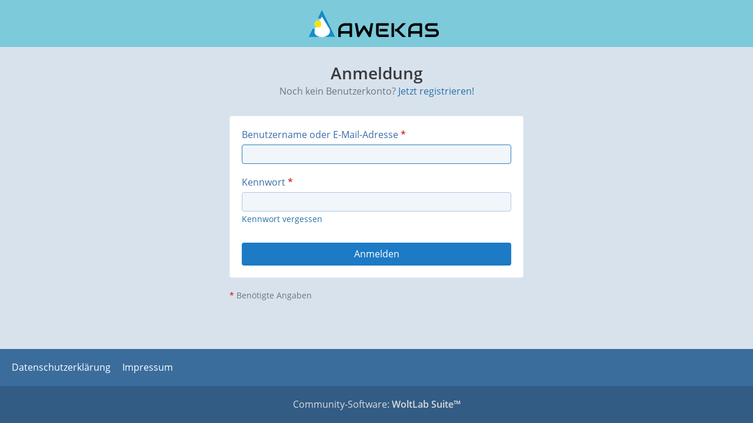

--- FILE ---
content_type: text/html; charset=UTF-8
request_url: https://www.awekas.at/board/index.php?login/&url=https%3A%2F%2Fwww.awekas.at%2Ffor2%2Findex.php%3Fthread%2F17691-zeit-und-ortszeit-falsch-gel%25C3%25B6st%2F%26postID%3D49609
body_size: 4435
content:
	
<!DOCTYPE html>
<html
	dir="ltr"
	lang="de"
	data-color-scheme="system"
>

<head>
	<meta charset="utf-8">
												
	<title>Anmeldung - AWEKAS Forum</title>
	
	<meta name="viewport" content="width=device-width, initial-scale=1">
<meta name="format-detection" content="telephone=no">
<meta name="robots" content="noindex"><meta property="og:site_name" content="AWEKAS Forum">

<!-- Stylesheets -->
<link rel="stylesheet" type="text/css" href="https://www.awekas.at/board/style/style-5.css?m=1768918810"><link rel="preload" href="https://www.awekas.at/board/font/families/Open%20Sans/OpenSans-Regular.woff2?v=1614334343" as="font" crossorigin>

<meta name="timezone" content="Europe/Berlin">


<script data-cfasync="false">
	var WCF_PATH = 'https://www.awekas.at/board/';
	var WSC_API_URL = 'https://www.awekas.at/board/';
	var WSC_RPC_API_URL = 'https://www.awekas.at/board/index.php?api/rpc/';
	
	var LANGUAGE_ID = 1;
	var LANGUAGE_USE_INFORMAL_VARIANT = false;
	var TIME_NOW = 1769282824;
	var LAST_UPDATE_TIME = 1768918808;
	var ENABLE_DEBUG_MODE = false;
	var ENABLE_PRODUCTION_DEBUG_MODE = false;
	var ENABLE_DEVELOPER_TOOLS = false;
	var PAGE_TITLE = 'AWEKAS Forum';
	
	var REACTION_TYPES = {"1":{"title":"Gef\u00e4llt mir","renderedIcon":"<img\n\tsrc=\"https:\/\/www.awekas.at\/board\/images\/reaction\/like.svg\"\n\talt=\"Gef\u00e4llt mir\"\n\tclass=\"reactionType\"\n\tdata-reaction-type-id=\"1\"\n>","iconPath":"https:\/\/www.awekas.at\/board\/images\/reaction\/like.svg","showOrder":1,"reactionTypeID":1,"isAssignable":1},"2":{"title":"Danke","renderedIcon":"<img\n\tsrc=\"https:\/\/www.awekas.at\/board\/images\/reaction\/thanks.svg\"\n\talt=\"Danke\"\n\tclass=\"reactionType\"\n\tdata-reaction-type-id=\"2\"\n>","iconPath":"https:\/\/www.awekas.at\/board\/images\/reaction\/thanks.svg","showOrder":2,"reactionTypeID":2,"isAssignable":1},"3":{"title":"Haha","renderedIcon":"<img\n\tsrc=\"https:\/\/www.awekas.at\/board\/images\/reaction\/haha.svg\"\n\talt=\"Haha\"\n\tclass=\"reactionType\"\n\tdata-reaction-type-id=\"3\"\n>","iconPath":"https:\/\/www.awekas.at\/board\/images\/reaction\/haha.svg","showOrder":3,"reactionTypeID":3,"isAssignable":1},"4":{"title":"Verwirrend","renderedIcon":"<img\n\tsrc=\"https:\/\/www.awekas.at\/board\/images\/reaction\/confused.svg\"\n\talt=\"Verwirrend\"\n\tclass=\"reactionType\"\n\tdata-reaction-type-id=\"4\"\n>","iconPath":"https:\/\/www.awekas.at\/board\/images\/reaction\/confused.svg","showOrder":4,"reactionTypeID":4,"isAssignable":1},"5":{"title":"Traurig","renderedIcon":"<img\n\tsrc=\"https:\/\/www.awekas.at\/board\/images\/reaction\/sad.svg\"\n\talt=\"Traurig\"\n\tclass=\"reactionType\"\n\tdata-reaction-type-id=\"5\"\n>","iconPath":"https:\/\/www.awekas.at\/board\/images\/reaction\/sad.svg","showOrder":5,"reactionTypeID":5,"isAssignable":1}};
	
	
		{
		const colorScheme = matchMedia("(prefers-color-scheme: dark)").matches ? "dark" : "light";
		document.documentElement.dataset.colorScheme = colorScheme;
	}
	</script>

<script data-cfasync="false" src="https://www.awekas.at/board/js/WoltLabSuite/WebComponent.min.js?v=1768918808"></script>
<script data-cfasync="false" src="https://www.awekas.at/board/js/preload/de.preload.js?v=1768918808"></script>

<script data-cfasync="false" src="https://www.awekas.at/board/js/WoltLabSuite.Core.tiny.min.js?v=1768918808"></script>
<script data-cfasync="false">
requirejs.config({
	baseUrl: 'https://www.awekas.at/board/js',
	urlArgs: 't=1768918808'
	
});

window.addEventListener('pageshow', function(event) {
	if (event.persisted) {
		window.location.reload();
	}
});

</script>











<script data-cfasync="false" src="https://www.awekas.at/board/js/WoltLabSuite.Forum.tiny.min.js?v=1768918808"></script>


<noscript>
	<style>
		.jsOnly {
			display: none !important;
		}
		
		.noJsOnly {
			display: block !important;
		}
	</style>
</noscript>



	
	
	<script type="application/ld+json">
{
"@context": "http://schema.org",
"@type": "WebSite",
"url": "https:\/\/www.awekas.at\/board\/",
"potentialAction": {
"@type": "SearchAction",
"target": "https:\/\/www.awekas.at\/board\/index.php?search\/&q={search_term_string}",
"query-input": "required name=search_term_string"
}
}
</script>
<link rel="apple-touch-icon" sizes="180x180" href="https://www.awekas.at/board/images/favicon/default.apple-touch-icon.png">
<link rel="manifest" href="https://www.awekas.at/board/images/style-5/manifest-1.json">
<link rel="icon" type="image/png" sizes="48x48" href="https://www.awekas.at/board/images/favicon/default.favicon-48x48.png">
<meta name="msapplication-config" content="https://www.awekas.at/board/images/favicon/default.browserconfig.xml">
<meta name="theme-color" content="#7ccada">
<script>
	{
		document.querySelector('meta[name="theme-color"]').content = window.getComputedStyle(document.documentElement).getPropertyValue("--wcfPageThemeColor");
	}
</script>

	
		
	</head>

<body id="tpl_wcf_login"
	itemscope itemtype="http://schema.org/WebPage"	data-template="login" data-application="wcf" data-page-id="10" data-page-identifier="com.woltlab.wcf.Login"		class="authFlow">

<span id="top"></span>

<div id="pageContainer" class="pageContainer">
	<div id="pageHeaderContainer" class="pageHeaderContainer">
		<header id="pageHeader" class="pageHeader pageHeader--authFlow">
			<div id="pageHeaderPanel" class="pageHeaderPanel">
				<div class="layoutBoundary">
					<div class="box mainMenu" data-box-identifier="com.woltlab.wcf.MainMenu">
			
		
	<div class="boxContent">
		<nav aria-label="Hauptmenü">
	<ol class="boxMenu">
		
		
					<li class="" data-identifier="com.woltlab.wcf.generic15">
				<a href="https://www.awekas.at" class="boxMenuLink">
					<span class="boxMenuLinkTitle">Hauptseite</span>
														</a>
				
				</li>				
									<li class="" data-identifier="com.woltlab.wcf.Dashboard">
				<a href="https://www.awekas.at/board/" class="boxMenuLink">
					<span class="boxMenuLinkTitle">Dashboard</span>
														</a>
				
				</li>				
									<li class=" boxMenuHasChildren" data-identifier="com.woltlab.wbb.BoardList">
				<a href="https://www.awekas.at/for2/" class="boxMenuLink">
					<span class="boxMenuLinkTitle">Forum</span>
																<fa-icon size="16" name="caret-down" solid></fa-icon>
									</a>
				
				<ol class="boxMenuDepth1">				
									<li class="" data-identifier="com.woltlab.wbb.UnresolvedThreadList">
				<a href="https://www.awekas.at/for2/index.php?unresolved-thread-list/" class="boxMenuLink">
					<span class="boxMenuLinkTitle">Unerledigte Themen</span>
														</a>
				
				</li>				
									</ol></li>								
		
	</ol>
</nav>	</div>
</div><button type="button" class="pageHeaderMenuMobile" aria-expanded="false" aria-label="Menü">
	<span class="pageHeaderMenuMobileInactive">
		<fa-icon size="32" name="bars"></fa-icon>
	</span>
	<span class="pageHeaderMenuMobileActive">
		<fa-icon size="32" name="xmark"></fa-icon>
	</span>
</button>
					
					<nav id="topMenu" class="userPanel">
	<ul class="userPanelItems">
									<li id="pageLanguageContainer">
					
				</li>
						<li id="userLogin">
				<a
					class="loginLink"
					href="https://www.awekas.at/board/index.php?login/&amp;url=https%3A%2F%2Fwww.awekas.at%2Fboard%2Findex.php%3Flogin%2F%26url%3Dhttps%253A%252F%252Fwww.awekas.at%252Ffor2%252Findex.php%253Fthread%252F17691-zeit-und-ortszeit-falsch-gel%2525C3%2525B6st%252F%2526postID%253D49609"
					rel="nofollow"
				>Anmelden</a>
			</li>
							<li id="userRegistration">
					<a
						class="registrationLink"
						href="https://www.awekas.at/board/index.php?register/"
						rel="nofollow"
					>Registrieren</a>
				</li>
							
								
							
		<!-- page search -->
		<li>
			<a href="https://www.awekas.at/board/index.php?search/" id="userPanelSearchButton" class="jsTooltip" title="Suche"><fa-icon size="32" name="magnifying-glass"></fa-icon> <span>Suche</span></a>
		</li>
	</ul>
</nav>
	<a
		href="https://www.awekas.at/board/index.php?login/&amp;url=https%3A%2F%2Fwww.awekas.at%2Fboard%2Findex.php%3Flogin%2F%26url%3Dhttps%253A%252F%252Fwww.awekas.at%252Ffor2%252Findex.php%253Fthread%252F17691-zeit-und-ortszeit-falsch-gel%2525C3%2525B6st%252F%2526postID%253D49609"
		class="userPanelLoginLink jsTooltip"
		title="Anmelden"
		rel="nofollow"
	>
		<fa-icon size="32" name="arrow-right-to-bracket"></fa-icon>
	</a>
				</div>
			</div>
			
			<div id="pageHeaderFacade" class="pageHeaderFacade">
				<div class="layoutBoundary">
					<div id="pageHeaderLogo" class="pageHeaderLogo">
		
	<a href="https://www.awekas.at/board/" aria-label="AWEKAS Forum">
		<img src="https://www.awekas.at/board/images/style-5/pageLogo-2add6e69.png" alt="" class="pageHeaderLogoLarge" height="50" width="240" loading="eager">
		<img src="https://www.awekas.at/board/images/style-5/pageLogoMobile-55aaf70f.png" alt="" class="pageHeaderLogoSmall" height="47" width="50" loading="eager">
		
		
	</a>
</div>
				</div>
			</div>
		</header>
	</div>
	
	<section id="main" class="main" role="main">
		<div class="layoutBoundary">
			<div id="content" class="content">
																																																	
													<header class="contentHeader">
								<div class="contentHeaderTitle">
									<h1 class="contentTitle">Anmeldung</h1>
									<p class="contentHeaderDescription">Noch kein Benutzerkonto? <a href="https://www.awekas.at/board/index.php?register/">Jetzt registrieren!</a></p>								</div>
							</header>
																			
				


	
<form id="loginForm" method="post" action="https://www.awekas.at/board/index.php?login/">
	<dl>
		<dt>
			<label for="username">Benutzername oder E-Mail-Adresse</label> <span class="formFieldRequired">*</span>
		</dt>
		<dd>
			<input type="text" id="username" name="username" value="" required autofocus class="long" autocomplete="username">
					</dd>
	</dl>
	
	<dl>
		<dt>
			<label for="password">Kennwort</label> <span class="formFieldRequired">*</span>
		</dt>
		<dd>
			<input type="password" id="password" name="password" value="" required class="long" autocomplete="current-password">
										<small><a href="https://www.awekas.at/board/index.php?lost-password/">Kennwort vergessen</a></small>
					</dd>
	</dl>
	
	

	
	<div class="formSubmit">
		<input type="submit" value="Anmelden" accesskey="s">
		<input type="hidden" name="t" class="xsrfTokenInput" value="NOT_MODIFIED">
	</div>

	</form>

<p class="formFieldRequiredNotice">
	<span class="formFieldRequired">*</span>
	Benötigte Angaben
</p>

			</div>
		</div>
	</section>
	
	<footer id="pageFooter" class="pageFooter">
		
					
			<div class="boxesFooter">
			<div class="layoutBoundary">
													<div class="boxContainer">
						<div class="box" data-box-identifier="com.woltlab.wcf.FooterMenu">
			
		
	<div class="boxContent">
		<nav aria-label="Footer-Menü">
	<ol class="boxMenu">
		
		
					<li class="" data-identifier="com.woltlab.wcf.PrivacyPolicy">
				<a href="https://www.awekas.at/wp/datenschutzbelehrung/" class="boxMenuLink">
					<span class="boxMenuLinkTitle">Datenschutzerklärung</span>
														</a>
				
				</li>				
									<li class="" data-identifier="com.woltlab.wcf.LegalNotice">
				<a href="https://www.awekas.at/board/index.php?legal-notice/" class="boxMenuLink">
					<span class="boxMenuLinkTitle">Impressum</span>
														</a>
				
				</li>				
																	
		
	</ol>
</nav>	</div>
</div>
					</div>
				
			</div>
		</div>
		
			<div id="pageFooterCopyright" class="pageFooterCopyright">
			<div class="layoutBoundary">
				<div class="copyright"><a href="https://www.woltlab.com/de/" rel="nofollow" target="_blank">Community-Software: <strong>WoltLab Suite&trade;</strong></a></div>
			</div>
		</div>
	
</footer>
</div>



<div class="pageFooterStickyNotice">
	
	
	<noscript>
		<div class="info" role="status">
			<div class="layoutBoundary">
				<span class="javascriptDisabledWarningText">In Ihrem Webbrowser ist JavaScript deaktiviert. Um alle Funktionen dieser Website nutzen zu können, muss JavaScript aktiviert sein.</span>
			</div>
		</div>	
	</noscript>
</div>

<script data-cfasync="false">
	require(['Language', 'WoltLabSuite/Core/BootstrapFrontend', 'User'], function(Language, BootstrapFrontend, User) {
		
		
		User.init(
			0,
			'',
			'',
			'https://www.awekas.at/board/index.php?guest-token-dialog/'
		);
		
		BootstrapFrontend.setup({
			backgroundQueue: {
				url: 'https://www.awekas.at/board/index.php?background-queue-perform/',
				force: false			},
						dynamicColorScheme: true,
			endpointUserPopover: '',
			executeCronjobs: undefined,
						styleChanger: false		});
	});
</script>
<script data-cfasync="false">
	// prevent jQuery and other libraries from utilizing define()
	__require_define_amd = define.amd;
	define.amd = undefined;
</script>
<script data-cfasync="false" src="https://www.awekas.at/board/js/WCF.Combined.tiny.min.js?v=1768918808"></script>
<script data-cfasync="false">
	define.amd = __require_define_amd;
	$.holdReady(true);
</script>
<script data-cfasync="false">
	WCF.User.init(
		0,
		''	);
</script>
<script data-cfasync="false" src="https://www.awekas.at/for2/js/WBB.tiny.min.js?v=1768918808"></script>
<script data-cfasync="false">
	$(function() {
		WCF.User.Profile.ActivityPointList.init();
		
					require(['WoltLabSuite/Core/Ui/User/Trophy/List'], function (UserTrophyList) {
				new UserTrophyList();
			});
				
		require(['WoltLabSuite/Forum/Bootstrap'], (Bootstrap) => {
	Bootstrap.setup();
});
		
			});
</script>
<script data-cfasync="false">
		var $imageViewer = null;
		$(function() {
			WCF.Language.addObject({
				'wcf.imageViewer.button.enlarge': 'Vollbild-Modus',
				'wcf.imageViewer.button.full': 'Originalversion aufrufen',
				'wcf.imageViewer.seriesIndex': '{literal}{x} von {y}{\/literal}',
				'wcf.imageViewer.counter': '{literal}Bild {x} von {y}{\/literal}',
				'wcf.imageViewer.close': 'Schließen',
				'wcf.imageViewer.enlarge': 'Bild direkt anzeigen',
				'wcf.imageViewer.next': 'Nächstes Bild',
				'wcf.imageViewer.previous': 'Vorheriges Bild'
			});
			
			$imageViewer = new WCF.ImageViewer();
		});
	</script>
<script data-cfasync="false">
						require(['WoltLabSuite/Core/Language/Chooser'], function(LanguageChooser) {
							var languages = {
																	'1': {
										iconPath: 'https:\/\/www.awekas.at\/board\/icon\/flag\/de.svg',
										languageName: 'Deutsch',
										languageCode: 'de'
									}
								, 									'2': {
										iconPath: 'https:\/\/www.awekas.at\/board\/icon\/flag\/gb.svg',
										languageName: 'English',
										languageCode: 'en'
									}
															};
								
							var callback = function(listItem) {
								var location;
								var languageCode = elData(listItem, 'language-code');
								var link = elBySel('link[hreflang="' + languageCode + '"]');
								if (link !== null) {
									location = link.href;
								}
								else {
									location = window.location.toString().replace(/#.*/, '').replace(/(\?|&)l=[0-9]+/g, '');
								}
								
								var delimiter = (location.indexOf('?') == -1) ? '?' : '&';
								window.location = location + delimiter + 'l=' + elData(listItem, 'language-id') + window.location.hash;
							};
							
							LanguageChooser.init('pageLanguageContainer', 'pageLanguageID', 1, languages, callback);
						});
					</script>


<span id="bottom"></span>

</body>
</html>